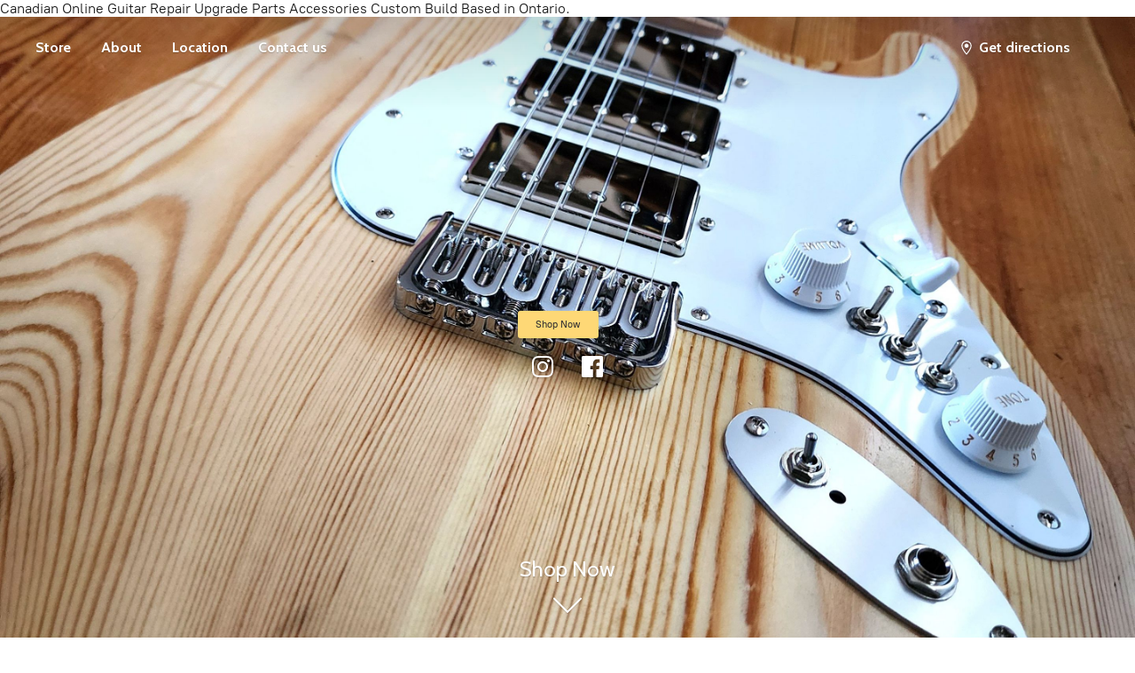

--- FILE ---
content_type: application/javascript;charset=utf-8
request_url: https://app.ecwid.com/categories.js?ownerid=870024&jsonp=menu.fill
body_size: 8007
content:
menu.fill([{"id":33923034,"name":"Carparelli Pre-Wired Harnesses","nameForUrl":"Carparelli Pre-Wired Harnesses","link":"#!/Carparelli-Pre-Wired-Harnesses/c/33923034","slug":"carparelli-pre-wired-harnesses","dataLevel":1,"sub":[{"id":34045143,"name":"Telecaster©","nameForUrl":"Telecaster©","link":"#!/Telecaster©/c/34045143","slug":"telecaster-c","dataLevel":2,"sub":null},{"id":54663009,"name":"Les Paul©","nameForUrl":"Les Paul©","link":"#!/Les-Paul©/c/54663009","slug":"les-paul-c","dataLevel":2,"sub":null},{"id":80049398,"name":"Stratocaster©","nameForUrl":"Stratocaster©","link":"#!/Stratocaster©/c/80049398","slug":"stratocaster-c","dataLevel":2,"sub":null},{"id":188255542,"name":"E335©","nameForUrl":"E335©","link":"#!/E335©/c/188255542","slug":"e335-c","dataLevel":2,"sub":null},{"id":187874286,"name":"BASS©","nameForUrl":"BASS©","link":"#!/BASS©/c/187874286","slug":"bass-c","dataLevel":2,"sub":null},{"id":188250290,"name":"Jazzmaster©","nameForUrl":"Jazzmaster©","link":"#!/Jazzmaster©/c/188250290","slug":"jazzmaster-c","dataLevel":2,"sub":null},{"id":188250291,"name":"Gibson SG©","nameForUrl":"Gibson SG©","link":"#!/Gibson-SG©/c/188250291","slug":"gibson-sg-c","dataLevel":2,"sub":null},{"id":34268024,"name":"Fully Loaded Strat Pickguards","nameForUrl":"Fully Loaded Strat Pickguards","link":"#!/Fully-Loaded-Strat-Pickguards/c/34268024","slug":"fully-loaded-strat-pickguards","dataLevel":2,"sub":null},{"id":192101811,"name":"Left Handed","nameForUrl":"Left Handed","link":"#!/Left-Handed/c/192101811","slug":"left-handed","dataLevel":2,"sub":null},{"id":192284202,"name":"Treble Bleed","nameForUrl":"Treble Bleed","link":"#!/Treble-Bleed/c/192284202","slug":"treble-bleed","dataLevel":2,"sub":null}]},{"id":82735904,"name":"Guitars","nameForUrl":"Guitars","link":"#!/Guitars/c/82735904","slug":"guitars-1","dataLevel":1,"sub":[{"id":154504791,"name":"Carparelli Classico","nameForUrl":"Carparelli Classico","link":"#!/Carparelli-Classico/c/154504791","slug":"carparelli-classico","dataLevel":2,"sub":null},{"id":154878270,"name":"Other Guitars","nameForUrl":"Other Guitars","link":"#!/Other-Guitars/c/154878270","slug":"other-guitars","dataLevel":2,"sub":null},{"id":165108604,"name":"Carparelli S4","nameForUrl":"Carparelli S4","link":"#!/Carparelli-S4/c/165108604","slug":"carparelli-s4","dataLevel":2,"sub":null}]},{"id":161738353,"name":"Pre-Loaded Bodies","nameForUrl":"Pre-Loaded Bodies","link":"#!/Pre-Loaded-Bodies/c/161738353","slug":"pre-loaded-bodies","dataLevel":1,"sub":null},{"id":33281108,"name":"Guitar Bodies","nameForUrl":"Guitar Bodies","link":"#!/Guitar-Bodies/c/33281108","slug":"guitar-bodies","dataLevel":1,"sub":[{"id":179748533,"name":"Unfinished Bodies","nameForUrl":"Unfinished Bodies","link":"#!/Unfinished-Bodies/c/179748533","slug":"unfinished-bodies","dataLevel":2,"sub":null},{"id":44628711,"name":"S-Style Bodies","nameForUrl":"S-Style Bodies","link":"#!/S-Style-Bodies/c/44628711","slug":"s-style-bodies","dataLevel":2,"sub":null},{"id":33281109,"name":"T-Style Body","nameForUrl":"T-Style Body","link":"#!/T-Style-Body/c/33281109","slug":"t-style-body","dataLevel":2,"sub":null},{"id":173538446,"name":"Left Handed T-Style Bodies","nameForUrl":"Left Handed T-Style Bodies","link":"#!/Left-Handed-T-Style-Bodies/c/173538446","slug":"left-handed-t-style-bodies","dataLevel":2,"sub":null},{"id":172502423,"name":"Smuggler T-Style Body","nameForUrl":"Smuggler T-Style Body","link":"#!/Smuggler-T-Style-Body/c/172502423","slug":"smuggler-t-style-body","dataLevel":2,"sub":null},{"id":182865751,"name":"Unfinished Guitar Kits","nameForUrl":"Unfinished Guitar Kits","link":"#!/Unfinished-Guitar-Kits/c/182865751","slug":"unfinished-guitar-kits","dataLevel":2,"sub":null}]},{"id":86172958,"name":"Necks","nameForUrl":"Necks","link":"#!/Necks/c/86172958","slug":"necks","dataLevel":1,"sub":[{"id":182605030,"name":"Baritone \"Conversion\" Necks","nameForUrl":"Baritone \"Conversion\" Necks","link":"#!/Baritone-Conversion-Necks/c/182605030","slug":"baritone-conversion-necks","dataLevel":2,"sub":null},{"id":86149743,"name":"S-Style Neck","nameForUrl":"S-Style Neck","link":"#!/S-Style-Neck/c/86149743","slug":"s-style-neck","dataLevel":2,"sub":null},{"id":114780849,"name":"T-Style Necks","nameForUrl":"T-Style Necks","link":"#!/T-Style-Necks/c/114780849","slug":"t-style-necks","dataLevel":2,"sub":null},{"id":162376370,"name":"Left Handed or Reverse","nameForUrl":"Left Handed or Reverse","link":"#!/Left-Handed-or-Reverse/c/162376370","slug":"left-handed-or-reverse","dataLevel":2,"sub":null},{"id":182605324,"name":"Mustang/Jaguar 24\" Scale Length","nameForUrl":"Mustang/Jaguar 24\" Scale Length","link":"#!/Mustang-Jaguar-24-Scale-Length/c/182605324","slug":"mustang-jaguar-24-scale-length","dataLevel":2,"sub":null},{"id":182768048,"name":"Floyd Rose Locking Nut Ready Necks","nameForUrl":"Floyd Rose Locking Nut Ready Necks","link":"#!/Floyd-Rose-Locking-Nut-Ready-Necks/c/182768048","slug":"floyd-rose-locking-nut-ready-necks","dataLevel":2,"sub":null}]},{"id":33174456,"name":"Pickups","nameForUrl":"Pickups","link":"#!/Pickups/c/33174456","slug":"pickups","dataLevel":1,"sub":[{"id":34882010,"name":"Humbucker","nameForUrl":"Humbucker","link":"#!/Humbucker/c/34882010","slug":"humbucker","dataLevel":2,"sub":null},{"id":45066722,"name":"Pickup Kits and Bobbins","nameForUrl":"Pickup Kits and Bobbins","link":"#!/Pickup-Kits-and-Bobbins/c/45066722","slug":"pickup-kits-and-bobbins","dataLevel":2,"sub":null},{"id":37308012,"name":"Humbucker Metal Pickup Covers","nameForUrl":"Humbucker Metal Pickup Covers","link":"#!/Humbucker-Metal-Pickup-Covers/c/37308012","slug":"humbucker-metal-pickup-covers","dataLevel":2,"sub":null},{"id":40582123,"name":"P90 Humbucker","nameForUrl":"P90 Humbucker","link":"#!/P90-Humbucker/c/40582123","slug":"p90-humbucker","dataLevel":2,"sub":null},{"id":24655488,"name":"Strat Style Pickups","nameForUrl":"Strat Style Pickups","link":"#!/Strat-Style-Pickups/c/24655488","slug":"strat-style-pickups","dataLevel":2,"sub":null},{"id":24750187,"name":"Tele Style Pickups","nameForUrl":"Tele Style Pickups","link":"#!/Tele-Style-Pickups/c/24750187","slug":"tele-style-pickups","dataLevel":2,"sub":null},{"id":172501811,"name":"P90 Soapbar","nameForUrl":"P90 Soapbar","link":"#!/P90-Soapbar/c/172501811","slug":"p90-soapbar","dataLevel":2,"sub":null},{"id":47092220,"name":"Bass Pickups","nameForUrl":"Bass Pickups","link":"#!/Bass-Pickups/c/47092220","slug":"bass-pickups","dataLevel":2,"sub":null}]},{"id":33117486,"name":"Potentiometers","nameForUrl":"Potentiometers","link":"#!/Potentiometers/c/33117486","slug":"potentiometers","dataLevel":1,"sub":[{"id":160567949,"name":"Left Handed Reverse Pots ( Bourns )","nameForUrl":"Left Handed Reverse Pots ( Bourns )","link":"#!/Left-Handed-Reverse-Pots-Bourns/c/160567949","slug":"left-handed-reverse-pots-bourns","dataLevel":2,"sub":null},{"id":41675490,"name":"CTS Split Shaft","nameForUrl":"CTS Split Shaft","link":"#!/CTS-Split-Shaft/c/41675490","slug":"cts-split-shaft","dataLevel":2,"sub":null},{"id":59565194,"name":"300K Long Shaft","nameForUrl":"300K Long Shaft","link":"#!/300K-Long-Shaft/c/59565194","slug":"300k-long-shaft","dataLevel":2,"sub":null},{"id":59566179,"name":"1 Meg Audio & Linear","nameForUrl":"1 Meg Audio & Linear","link":"#!/1-Meg-Audio-&-Linear/c/59566179","slug":"1-meg-audio--linear","dataLevel":2,"sub":null},{"id":34396145,"name":"25K","nameForUrl":"25K","link":"#!/25K/c/34396145","slug":"25k","dataLevel":2,"sub":null},{"id":33117491,"name":"500k Pots","nameForUrl":"500k Pots","link":"#!/500k-Pots/c/33117491","slug":"500k-pots","dataLevel":2,"sub":null},{"id":33117487,"name":"250k Pots","nameForUrl":"250k Pots","link":"#!/250k-Pots/c/33117487","slug":"250k-pots","dataLevel":2,"sub":null},{"id":33163925,"name":"1/4 Output Jacks","nameForUrl":"1/4 Output Jacks","link":"#!/1-4-Output-Jacks/c/33163925","slug":"1-4-output-jacks","dataLevel":2,"sub":null}]},{"id":181924309,"name":"Emerson Premium Pro Pots","nameForUrl":"Emerson Premium Pro Pots","link":"#!/Emerson-Premium-Pro-Pots/c/181924309","slug":"emerson-premium-pro-pots","dataLevel":1,"sub":null},{"id":34045047,"name":"Pickguards","nameForUrl":"Pickguards","link":"#!/Pickguards/c/34045047","slug":"pickguards","dataLevel":1,"sub":[{"id":50997365,"name":"Bass Pickguard","nameForUrl":"Bass Pickguard","link":"#!/Bass-Pickguard/c/50997365","slug":"bass-pickguard","dataLevel":2,"sub":[{"id":51022245,"name":"4 String Precision Bass Pickguard","nameForUrl":"4 String Precision Bass Pickguard","link":"#!/4-String-Precision-Bass-Pickguard/c/51022245","slug":"4-string-precision-bass-pickguard","dataLevel":3,"sub":null},{"id":51021238,"name":"5 String Precision Bass Pickguard","nameForUrl":"5 String Precision Bass Pickguard","link":"#!/5-String-Precision-Bass-Pickguard/c/51021238","slug":"5-string-precision-bass-pickguard","dataLevel":3,"sub":null}]},{"id":40292440,"name":"Strat® Pickguards","nameForUrl":"Strat® Pickguards","link":"#!/Strat®-Pickguards/c/40292440","slug":"strat-r-pickguards","dataLevel":2,"sub":[{"id":191856063,"name":"Delong No Cover (Rounded Humbucker)","nameForUrl":"Delong No Cover (Rounded Humbucker)","link":"#!/Delong-No-Cover-Rounded-Humbucker/c/191856063","slug":"delong-no-cover-rounded-humbucker","dataLevel":3,"sub":null},{"id":192432809,"name":"Delong Covered Humbucker","nameForUrl":"Delong Covered Humbucker","link":"#!/Delong-Covered-Humbucker/c/192432809","slug":"delong-covered-humbucker","dataLevel":3,"sub":null},{"id":37743500,"name":"Strat® Back Plate Tremolo Spring Covers","nameForUrl":"Strat® Back Plate Tremolo Spring Covers","link":"#!/Strat®-Back-Plate-Tremolo-Spring-Covers/c/37743500","slug":"strat-r-back-plate-tremolo-spring-covers","dataLevel":3,"sub":null},{"id":34749091,"name":"SSS Stratocaster® 11 Hole Pickguards","nameForUrl":"SSS Stratocaster® 11 Hole Pickguards","link":"#!/SSS-Stratocaster®-11-Hole-Pickguards/c/34749091","slug":"sss-stratocaster-r-11-hole-pickguards","dataLevel":3,"sub":null},{"id":41256244,"name":"SSS Stratocaster® 8 Hole Pickguard","nameForUrl":"SSS Stratocaster® 8 Hole Pickguard","link":"#!/SSS-Stratocaster®-8-Hole-Pickguard/c/41256244","slug":"sss-stratocaster-r-8-hole-pickguard","dataLevel":3,"sub":null},{"id":40290617,"name":"HSH Strat® Pickguards","nameForUrl":"HSH Strat® Pickguards","link":"#!/HSH-Strat®-Pickguards/c/40290617","slug":"hsh-strat-r-pickguards","dataLevel":3,"sub":null},{"id":189867373,"name":"HH Pickguard — 11-Hole, 2-Pot Layout (Volume/Tone)","nameForUrl":"HH Pickguard — 11-Hole, 2-Pot Layout (Volume/Tone)","link":"#!/HH-Pickguard-11-Hole-2-Pot-Layout-Volume-Tone/c/189867373","slug":"hh-pickguard-11-hole-2-pot-layout-volume-tone","dataLevel":3,"sub":null},{"id":40292494,"name":"H H Strat® Pickguards","nameForUrl":"H H Strat® Pickguards","link":"#!/H-H-Strat®-Pickguards/c/40292494","slug":"h-h-strat-r-pickguards","dataLevel":3,"sub":null},{"id":34849849,"name":"HSS Stratocaster® 11 Hole","nameForUrl":"HSS Stratocaster® 11 Hole","link":"#!/HSS-Stratocaster®-11-Hole/c/34849849","slug":"hss-stratocaster-r-11-hole","dataLevel":3,"sub":null},{"id":188255706,"name":"HSS Strat® 11 Hole Floyd Rose Cut Round Corners","nameForUrl":"HSS Strat® 11 Hole Floyd Rose Cut Round Corners","link":"#!/HSS-Strat®-11-Hole-Floyd-Rose-Cut-Round-Corners/c/188255706","slug":"hss-strat-r-11-hole-floyd-rose-cut-round-corners","dataLevel":3,"sub":null},{"id":34749001,"name":"HSS Strat® 11 Hole Floyd Rose Cut","nameForUrl":"HSS Strat® 11 Hole Floyd Rose Cut","link":"#!/HSS-Strat®-11-Hole-Floyd-Rose-Cut/c/34749001","slug":"hss-strat-r-11-hole-floyd-rose-cut","dataLevel":3,"sub":null},{"id":40289907,"name":"LEFT HAND STRAT® Pickguard","nameForUrl":"LEFT HAND STRAT® Pickguard","link":"#!/LEFT-HAND-STRAT®-Pickguard/c/40289907","slug":"left-hand-strat-r-pickguard","dataLevel":3,"sub":[{"id":34749010,"name":"Left Hand HSS Floyd Rose","nameForUrl":"Left Hand HSS Floyd Rose","link":"#!/Left-Hand-HSS-Floyd-Rose/c/34749010","slug":"left-hand-hss-floyd-rose","dataLevel":4,"sub":null},{"id":34849850,"name":"Left Hand SSS","nameForUrl":"Left Hand SSS","link":"#!/Left-Hand-SSS/c/34849850","slug":"left-hand-sss","dataLevel":4,"sub":null}]},{"id":51470313,"name":"Blank Strat® Pickguard Outline 4 Holes","nameForUrl":"Blank Strat® Pickguard Outline 4 Holes","link":"#!/Blank-Strat®-Pickguard-Outline-4-Holes/c/51470313","slug":"blank-strat-r-pickguard-outline-4-holes","dataLevel":3,"sub":null}]},{"id":34045064,"name":"Tele® Pickguards","nameForUrl":"Tele® Pickguards","link":"#!/Tele®-Pickguards/c/34045064","slug":"tele-r-pickguards","dataLevel":2,"sub":[{"id":36864797,"name":"Tele® Humbucker Pickguard","nameForUrl":"Tele® Humbucker Pickguard","link":"#!/Tele®-Humbucker-Pickguard/c/36864797","slug":"tele-r-humbucker-pickguard","dataLevel":3,"sub":null},{"id":36864798,"name":"Tele® Standard 8 Hole Single Coil","nameForUrl":"Tele® Standard 8 Hole Single Coil","link":"#!/Tele®-Standard-8-Hole-Single-Coil/c/36864798","slug":"tele-r-standard-8-hole-single-coil","dataLevel":3,"sub":null},{"id":41197136,"name":"Tele® Vintage 5 Hole Single Coil","nameForUrl":"Tele® Vintage 5 Hole Single Coil","link":"#!/Tele®-Vintage-5-Hole-Single-Coil/c/41197136","slug":"tele-r-vintage-5-hole-single-coil","dataLevel":3,"sub":null},{"id":36864791,"name":"Tele® Esquire Pickguard 5 Hole & 8 Hole","nameForUrl":"Tele® Esquire Pickguard 5 Hole & 8 Hole","link":"#!/Tele®-Esquire-Pickguard-5-Hole-&-8-Hole/c/36864791","slug":"tele-r-esquire-pickguard-5-hole--8-hole","dataLevel":3,"sub":null},{"id":34882006,"name":"Left Hand Tele® Pickguard","nameForUrl":"Left Hand Tele® Pickguard","link":"#!/Left-Hand-Tele®-Pickguard/c/34882006","slug":"left-hand-tele-r-pickguard","dataLevel":3,"sub":null},{"id":123044035,"name":"F-Hole Hybrid","nameForUrl":"F-Hole Hybrid","link":"#!/F-Hole-Hybrid/c/123044035","slug":"f-hole-hybrid","dataLevel":3,"sub":null},{"id":123581001,"name":"Thinline 69","nameForUrl":"Thinline 69","link":"#!/Thinline-69/c/123581001","slug":"thinline-69","dataLevel":3,"sub":null},{"id":123713824,"name":"US '72 TL Deluxe Reissue With 2 PAF Humbucker","nameForUrl":"US '72 TL Deluxe Reissue With 2 PAF Humbucker","link":"#!/US-72-TL-Deluxe-Reissue-With-2-PAF-Humbucker/c/123713824","slug":"us-72-tl-deluxe-reissue-with-2-paf-humbucker","dataLevel":3,"sub":null},{"id":155576028,"name":"1999-Present Made In Mexico and 2012-2013 American Vintage '72 Tele Custom","nameForUrl":"1999-Present Made In Mexico and 2012-2013 American Vintage '72 Tele Custom","link":"#!/1999-Present-Made-In-Mexico-and-2012-2013-American-Vintage-72-Tele-Custom/c/155576028","slug":"1999-present-made-in-mexico-and-2012-2013-american-vintage-72-tele-custom","dataLevel":3,"sub":null},{"id":184498505,"name":"Nashville Deluxe 9 Colors to choose from","nameForUrl":"Nashville Deluxe 9 Colors to choose from","link":"#!/Nashville-Deluxe-9-Colors-to-choose-from/c/184498505","slug":"nashville-deluxe-9-colors-to-choose-from","dataLevel":3,"sub":null},{"id":191409355,"name":"72' Thinline Double Humbucker","nameForUrl":"72' Thinline Double Humbucker","link":"#!/72-Thinline-Double-Humbucker/c/191409355","slug":"72-thinline-double-humbucker","dataLevel":3,"sub":null}]},{"id":45099801,"name":"Les Paul Switch and Cavity Covers","nameForUrl":"Les Paul Switch and Cavity Covers","link":"#!/Les-Paul-Switch-and-Cavity-Covers/c/45099801","slug":"les-paul-switch-and-cavity-covers","dataLevel":2,"sub":null},{"id":36934467,"name":"Pickguard BLANK Sheets","nameForUrl":"Pickguard BLANK Sheets","link":"#!/Pickguard-BLANK-Sheets/c/36934467","slug":"pickguard-blank-sheets","dataLevel":2,"sub":null},{"id":86192912,"name":"Les Paul Pickguard","nameForUrl":"Les Paul Pickguard","link":"#!/Les-Paul-Pickguard/c/86192912","slug":"les-paul-pickguard","dataLevel":2,"sub":null},{"id":98472002,"name":"American Jazzmaster","nameForUrl":"American Jazzmaster","link":"#!/American-Jazzmaster/c/98472002","slug":"american-jazzmaster","dataLevel":2,"sub":null}]},{"id":33784398,"name":"Bridges & Tremolos","nameForUrl":"Bridges & Tremolos","link":"#!/Bridges-&-Tremolos/c/33784398","slug":"bridges--tremolos","dataLevel":1,"sub":[{"id":35119105,"name":"Telecaster® Bridges","nameForUrl":"Telecaster® Bridges","link":"#!/Telecaster®-Bridges/c/35119105","slug":"telecaster-r-bridges","dataLevel":2,"sub":null},{"id":122312471,"name":"Wrap Around Adjustable","nameForUrl":"Wrap Around Adjustable","link":"#!/Wrap-Around-Adjustable/c/122312471","slug":"wrap-around-adjustable","dataLevel":2,"sub":null},{"id":105036046,"name":"Tune-o-matic Bridge","nameForUrl":"Tune-o-matic Bridge","link":"#!/Tune-o-matic-Bridge/c/105036046","slug":"tune-o-matic-bridge","dataLevel":2,"sub":null},{"id":105952022,"name":"Tremolo Saddles","nameForUrl":"Tremolo Saddles","link":"#!/Tremolo-Saddles/c/105952022","slug":"tremolo-saddles","dataLevel":2,"sub":null},{"id":103968241,"name":"Floating Adjustable Hollow Body Bridge Jazz","nameForUrl":"Floating Adjustable Hollow Body Bridge Jazz","link":"#!/Floating-Adjustable-Hollow-Body-Bridge-Jazz/c/103968241","slug":"floating-adjustable-hollow-body-bridge-jazz","dataLevel":2,"sub":null},{"id":34622138,"name":"Tremolo","nameForUrl":"Tremolo","link":"#!/Tremolo/c/34622138","slug":"tremolo","dataLevel":2,"sub":null},{"id":57287049,"name":"2 Point Tremolo System","nameForUrl":"2 Point Tremolo System","link":"#!/2-Point-Tremolo-System/c/57287049","slug":"2-point-tremolo-system","dataLevel":2,"sub":null},{"id":37408206,"name":"Tune-O-Matic Stop Tail","nameForUrl":"Tune-O-Matic Stop Tail","link":"#!/Tune-O-Matic-Stop-Tail/c/37408206","slug":"tune-o-matic-stop-tail","dataLevel":2,"sub":null},{"id":37408021,"name":"Stop Tailpiece Stud and Anchor Metric","nameForUrl":"Stop Tailpiece Stud and Anchor Metric","link":"#!/Stop-Tailpiece-Stud-and-Anchor-Metric/c/37408021","slug":"stop-tailpiece-stud-and-anchor-metric","dataLevel":2,"sub":null},{"id":37391035,"name":"Large Hole Bridge Studs and Anchor Set Tunematic","nameForUrl":"Large Hole Bridge Studs and Anchor Set Tunematic","link":"#!/Large-Hole-Bridge-Studs-and-Anchor-Set-Tunematic/c/37391035","slug":"large-hole-bridge-studs-and-anchor-set-tunematic","dataLevel":2,"sub":null},{"id":50753224,"name":"Bass Bridges","nameForUrl":"Bass Bridges","link":"#!/Bass-Bridges/c/50753224","slug":"bass-bridges","dataLevel":2,"sub":null},{"id":89629405,"name":"12 String Bridge","nameForUrl":"12 String Bridge","link":"#!/12-String-Bridge/c/89629405","slug":"12-string-bridge","dataLevel":2,"sub":null},{"id":102498006,"name":"Non Tremolo Hard Tail Bridges","nameForUrl":"Non Tremolo Hard Tail Bridges","link":"#!/Non-Tremolo-Hard-Tail-Bridges/c/102498006","slug":"non-tremolo-hard-tail-bridges","dataLevel":2,"sub":null}]},{"id":32911919,"name":"Electronics","nameForUrl":"Electronics","link":"#!/Electronics/c/32911919","slug":"electronics","dataLevel":1,"sub":[{"id":33830147,"name":"Capacitors","nameForUrl":"Capacitors","link":"#!/Capacitors/c/33830147","slug":"capacitors","dataLevel":2,"sub":[{"id":45812189,"name":"Disc Capacitors","nameForUrl":"Disc Capacitors","link":"#!/Disc-Capacitors/c/45812189","slug":"disc-capacitors","dataLevel":3,"sub":null},{"id":45812244,"name":"Paper in Oil Capacitors","nameForUrl":"Paper in Oil Capacitors","link":"#!/Paper-in-Oil-Capacitors/c/45812244","slug":"paper-in-oil-capacitors","dataLevel":3,"sub":null},{"id":59999730,"name":"The Carparelli Capacitors","nameForUrl":"The Carparelli Capacitors","link":"#!/The-Carparelli-Capacitors/c/59999730","slug":"the-carparelli-capacitors","dataLevel":3,"sub":null},{"id":60002450,"name":"Orange Drops","nameForUrl":"Orange Drops","link":"#!/Orange-Drops/c/60002450","slug":"orange-drops","dataLevel":3,"sub":null},{"id":60000553,"name":"Mixed","nameForUrl":"Mixed","link":"#!/Mixed/c/60000553","slug":"mixed","dataLevel":3,"sub":null}]},{"id":33338002,"name":"Switches","nameForUrl":"Switches","link":"#!/Switches/c/33338002","slug":"switches","dataLevel":2,"sub":[{"id":80043394,"name":"Free-Way Switch","nameForUrl":"Free-Way Switch","link":"#!/Free-Way-Switch/c/80043394","slug":"free-way-switch","dataLevel":3,"sub":null},{"id":47104178,"name":"Metric Import 3 & 5 Way Switches","nameForUrl":"Metric Import 3 & 5 Way Switches","link":"#!/Metric-Import-3-&-5-Way-Switches/c/47104178","slug":"metric-import-3--5-way-switches","dataLevel":3,"sub":null},{"id":45067374,"name":"4 Way Switch ( Tele Strat Style )","nameForUrl":"4 Way Switch ( Tele Strat Style )","link":"#!/4-Way-Switch-Tele-Strat-Style/c/45067374","slug":"4-way-switch-tele-strat-style","dataLevel":3,"sub":null},{"id":45056469,"name":"5 Way Switch Blades","nameForUrl":"5 Way Switch Blades","link":"#!/5-Way-Switch-Blades/c/45056469","slug":"5-way-switch-blades","dataLevel":3,"sub":null},{"id":47103200,"name":"Switchcraft","nameForUrl":"Switchcraft","link":"#!/Switchcraft/c/47103200","slug":"switchcraft","dataLevel":3,"sub":null},{"id":45066461,"name":"3 Way Blade Switches ( Tele Style )","nameForUrl":"3 Way Blade Switches ( Tele Style )","link":"#!/3-Way-Blade-Switches-Tele-Style/c/45066461","slug":"3-way-blade-switches-tele-style","dataLevel":3,"sub":null},{"id":59033005,"name":"The Momentary Kill Switch","nameForUrl":"The Momentary Kill Switch","link":"#!/The-Momentary-Kill-Switch/c/59033005","slug":"the-momentary-kill-switch","dataLevel":3,"sub":null},{"id":59460891,"name":"ON-ON SLIDE SWITCH FOR JAZZMASTER® AND JAGUAR®","nameForUrl":"ON-ON SLIDE SWITCH FOR JAZZMASTER® AND JAGUAR®","link":"#!/ON-ON-SLIDE-SWITCH-FOR-JAZZMASTER®-AND-JAGUAR®/c/59460891","slug":"on-on-slide-switch-for-jazzmaster-r-and-jaguar-r","dataLevel":3,"sub":null},{"id":80655260,"name":"Switch Tips","nameForUrl":"Switch Tips","link":"#!/Switch-Tips/c/80655260","slug":"switch-tips","dataLevel":3,"sub":[{"id":44605205,"name":"USA SIZE 3 Way Toggle Switch Tips ( Switchcraft )","nameForUrl":"USA SIZE 3 Way Toggle Switch Tips ( Switchcraft )","link":"#!/USA-SIZE-3-Way-Toggle-Switch-Tips-Switchcraft/c/44605205","slug":"usa-size-3-way-toggle-switch-tips-switchcraft","dataLevel":4,"sub":null},{"id":80660256,"name":"USA Size Telecaster Switch Tips ( CRL, OAK )","nameForUrl":"USA Size Telecaster Switch Tips ( CRL, OAK )","link":"#!/USA-Size-Telecaster-Switch-Tips-CRL-OAK/c/80660256","slug":"usa-size-telecaster-switch-tips-crl-oak","dataLevel":4,"sub":null}]}]},{"id":43306983,"name":"Vintage Push-back Cloth Wire","nameForUrl":"Vintage Push-back Cloth Wire","link":"#!/Vintage-Push-back-Cloth-Wire/c/43306983","slug":"vintage-push-back-cloth-wire","dataLevel":2,"sub":null}]},{"id":33160023,"name":"Luthier Supply & Tools","nameForUrl":"Luthier Supply & Tools","link":"#!/Luthier-Supply-&-Tools/c/33160023","slug":"luthier-supply--tools","dataLevel":1,"sub":[{"id":105610001,"name":"Fret Board Inlay Dots","nameForUrl":"Fret Board Inlay Dots","link":"#!/Fret-Board-Inlay-Dots/c/105610001","slug":"fret-board-inlay-dots","dataLevel":2,"sub":null}]},{"id":23350170,"name":"HARDWARE","nameForUrl":"HARDWARE","link":"#!/HARDWARE/c/23350170","slug":"hardware-23350170","dataLevel":1,"sub":[{"id":49489660,"name":"Hardware","nameForUrl":"Hardware","link":"#!/Hardware/c/49489660","slug":"hardware","dataLevel":2,"sub":[{"id":133936020,"name":"Screws","nameForUrl":"Screws","link":"#!/Screws/c/133936020","slug":"screws-1","dataLevel":3,"sub":null},{"id":50817264,"name":"Locking Nuts","nameForUrl":"Locking Nuts","link":"#!/Locking-Nuts/c/50817264","slug":"locking-nuts","dataLevel":3,"sub":null},{"id":55398338,"name":"Stop Tailpieces","nameForUrl":"Stop Tailpieces","link":"#!/Stop-Tailpieces/c/55398338","slug":"stop-tailpieces","dataLevel":3,"sub":null},{"id":124113001,"name":"Deep Nut for Switch Craft LesPaul SG","nameForUrl":"Deep Nut for Switch Craft LesPaul SG","link":"#!/Deep-Nut-for-Switch-Craft-LesPaul-SG/c/124113001","slug":"deep-nut-for-switch-craft-lespaul-sg","dataLevel":3,"sub":null},{"id":185311319,"name":"String Ferrules","nameForUrl":"String Ferrules","link":"#!/String-Ferrules/c/185311319","slug":"string-ferrules-185311319","dataLevel":3,"sub":null}]},{"id":34622009,"name":"Bone Nuts","nameForUrl":"Bone Nuts","link":"#!/Bone-Nuts/c/34622009","slug":"bone-nuts","dataLevel":2,"sub":[{"id":36986123,"name":"Bone Saddles Acoustic / Classical","nameForUrl":"Bone Saddles Acoustic / Classical","link":"#!/Bone-Saddles-Acoustic-Classical/c/36986123","slug":"bone-saddles-acoustic-classical","dataLevel":3,"sub":null},{"id":37792118,"name":"GraphTech Black Tusq Nuts","nameForUrl":"GraphTech Black Tusq Nuts","link":"#!/GraphTech-Black-Tusq-Nuts/c/37792118","slug":"graphtech-black-tusq-nuts","dataLevel":3,"sub":null}]},{"id":46395078,"name":"String Ferrules","nameForUrl":"String Ferrules","link":"#!/String-Ferrules/c/46395078","slug":"string-ferrules","dataLevel":2,"sub":null},{"id":37722686,"name":"Control Plates","nameForUrl":"Control Plates","link":"#!/Control-Plates/c/37722686","slug":"control-plates","dataLevel":2,"sub":null},{"id":13654152,"name":"Hard Shell Cases","nameForUrl":"Hard Shell Cases","link":"#!/Hard-Shell-Cases/c/13654152","slug":"hard-shell-cases","dataLevel":2,"sub":null},{"id":35119089,"name":"Acoustic Guitar Parts","nameForUrl":"Acoustic Guitar Parts","link":"#!/Acoustic-Guitar-Parts/c/35119089","slug":"acoustic-guitar-parts","dataLevel":2,"sub":null},{"id":35138055,"name":"Strap Locks and Buttons","nameForUrl":"Strap Locks and Buttons","link":"#!/Strap-Locks-and-Buttons/c/35138055","slug":"strap-locks-and-buttons","dataLevel":2,"sub":null},{"id":33174320,"name":"Pickup Covers and Rings","nameForUrl":"Pickup Covers and Rings","link":"#!/Pickup-Covers-and-Rings/c/33174320","slug":"pickup-covers-and-rings","dataLevel":2,"sub":null},{"id":34741013,"name":"String Trees Retainers Guides","nameForUrl":"String Trees Retainers Guides","link":"#!/String-Trees-Retainers-Guides/c/34741013","slug":"string-trees-retainers-guides","dataLevel":2,"sub":null},{"id":34622007,"name":"Jack Plates","nameForUrl":"Jack Plates","link":"#!/Jack-Plates/c/34622007","slug":"jack-plates","dataLevel":2,"sub":null},{"id":33784394,"name":"Truss Rod Covers","nameForUrl":"Truss Rod Covers","link":"#!/Truss-Rod-Covers/c/33784394","slug":"truss-rod-covers","dataLevel":2,"sub":null},{"id":33885027,"name":"Neck Plates","nameForUrl":"Neck Plates","link":"#!/Neck-Plates/c/33885027","slug":"neck-plates","dataLevel":2,"sub":null},{"id":33163924,"name":"Bass Parts","nameForUrl":"Bass Parts","link":"#!/Bass-Parts/c/33163924","slug":"bass-parts","dataLevel":2,"sub":null},{"id":13768214,"name":"Other","nameForUrl":"Other","link":"#!/Other/c/13768214","slug":"other","dataLevel":2,"sub":null},{"id":24130285,"name":"Carparelli Lube","nameForUrl":"Carparelli Lube","link":"#!/Carparelli-Lube/c/24130285","slug":"carparelli-lube","dataLevel":2,"sub":null},{"id":13647114,"name":"Guitar Accessories","nameForUrl":"Guitar Accessories","link":"#!/Guitar-Accessories/c/13647114","slug":"guitar-accessories","dataLevel":2,"sub":null},{"id":13656248,"name":"Tablet Display Holders","nameForUrl":"Tablet Display Holders","link":"#!/Tablet-Display-Holders/c/13656248","slug":"tablet-display-holders","dataLevel":2,"sub":null},{"id":13647118,"name":"Guitar Stands","nameForUrl":"Guitar Stands","link":"#!/Guitar-Stands/c/13647118","slug":"guitar-stands","dataLevel":2,"sub":null},{"id":138553052,"name":"Steel Nuts","nameForUrl":"Steel Nuts","link":"#!/Steel-Nuts/c/138553052","slug":"steel-nuts","dataLevel":2,"sub":null}]},{"id":41457027,"name":"Knobs","nameForUrl":"Knobs","link":"#!/Knobs/c/41457027","slug":"knobs","dataLevel":1,"sub":[{"id":41465614,"name":"Left Hand Knobs","nameForUrl":"Left Hand Knobs","link":"#!/Left-Hand-Knobs/c/41465614","slug":"left-hand-knobs","dataLevel":2,"sub":null},{"id":41470149,"name":"Metal Knobs USA Fit","nameForUrl":"Metal Knobs USA Fit","link":"#!/Metal-Knobs-USA-Fit/c/41470149","slug":"metal-knobs-usa-fit","dataLevel":2,"sub":null},{"id":41456027,"name":"Reflector Bell Knobs US & Metric Size","nameForUrl":"Reflector Bell Knobs US & Metric Size","link":"#!/Reflector-Bell-Knobs-US-&-Metric-Size/c/41456027","slug":"reflector-bell-knobs-us--metric-size","dataLevel":2,"sub":null},{"id":41457077,"name":"Bell Knobs","nameForUrl":"Bell Knobs","link":"#!/Bell-Knobs/c/41457077","slug":"bell-knobs","dataLevel":2,"sub":null},{"id":41456069,"name":"Speed Knobs","nameForUrl":"Speed Knobs","link":"#!/Speed-Knobs/c/41456069","slug":"speed-knobs","dataLevel":2,"sub":null},{"id":41457078,"name":"Stratocaster® Bell Knobs","nameForUrl":"Stratocaster® Bell Knobs","link":"#!/Stratocaster®-Bell-Knobs/c/41457078","slug":"stratocaster-r-bell-knobs","dataLevel":2,"sub":null},{"id":49655876,"name":"Metric Knobs ( Fits all Import Guitar Pots )","nameForUrl":"Metric Knobs ( Fits all Import Guitar Pots )","link":"#!/Metric-Knobs-Fits-all-Import-Guitar-Pots/c/49655876","slug":"metric-knobs-fits-all-import-guitar-pots","dataLevel":2,"sub":null},{"id":86654499,"name":"Bass Knobs","nameForUrl":"Bass Knobs","link":"#!/Bass-Knobs/c/86654499","slug":"bass-knobs","dataLevel":2,"sub":null}]},{"id":33110988,"name":"Machine Heads - Tuners","nameForUrl":"Machine Heads - Tuners","link":"#!/Machine-Heads-Tuners/c/33110988","slug":"machine-heads-tuners","dataLevel":1,"sub":[{"id":33160017,"name":"Bass Tuners","nameForUrl":"Bass Tuners","link":"#!/Bass-Tuners/c/33160017","slug":"bass-tuners","dataLevel":2,"sub":null},{"id":33110990,"name":"Guitars","nameForUrl":"Guitars","link":"#!/Guitars/c/33110990","slug":"guitars","dataLevel":2,"sub":[{"id":33110997,"name":"Locking 6L ( 6 Inline )","nameForUrl":"Locking 6L ( 6 Inline )","link":"#!/Locking-6L-6-Inline/c/33110997","slug":"locking-6l-6-inline","dataLevel":3,"sub":null},{"id":33135123,"name":"6 in line NON Locking","nameForUrl":"6 in line NON Locking","link":"#!/6-in-line-NON-Locking/c/33135123","slug":"6-in-line-non-locking","dataLevel":3,"sub":null},{"id":103947133,"name":"3 x 3 Locking","nameForUrl":"3 x 3 Locking","link":"#!/3-x-3-Locking/c/103947133","slug":"3-x-3-locking","dataLevel":3,"sub":null},{"id":103969053,"name":"3 x 3 Non Locking","nameForUrl":"3 x 3 Non Locking","link":"#!/3-x-3-Non-Locking/c/103969053","slug":"3-x-3-non-locking","dataLevel":3,"sub":null}]}]},{"id":143727568,"name":"Clearance","nameForUrl":"Clearance","link":"#!/Clearance/c/143727568","slug":"clearance","dataLevel":1,"sub":[{"id":143940755,"name":"Clearance Parts & Accessories","nameForUrl":"Clearance Parts & Accessories","link":"#!/Clearance-Parts-&-Accessories/c/143940755","slug":"clearance-parts","dataLevel":2,"sub":null},{"id":145400764,"name":"Clearance Bodies","nameForUrl":"Clearance Bodies","link":"#!/Clearance-Bodies/c/145400764","slug":"clearance-bodies","dataLevel":2,"sub":null}]},{"id":33110485,"name":"Floyd Rose","nameForUrl":"Floyd Rose","link":"#!/Floyd-Rose/c/33110485","slug":"floyd-rose","dataLevel":1,"sub":null},{"id":33083091,"name":"Strings","nameForUrl":"Strings","link":"#!/Strings/c/33083091","slug":"strings","dataLevel":1,"sub":null},{"id":56183629,"name":"Feedback & Reviews","nameForUrl":"Feedback & Reviews","link":"#!/Feedback-&-Reviews/c/56183629","slug":"feedback--reviews","dataLevel":1,"sub":null},{"id":33545003,"name":"OTHER","nameForUrl":"OTHER","link":"#!/OTHER/c/33545003","slug":"other-1","dataLevel":1,"sub":null}]);
